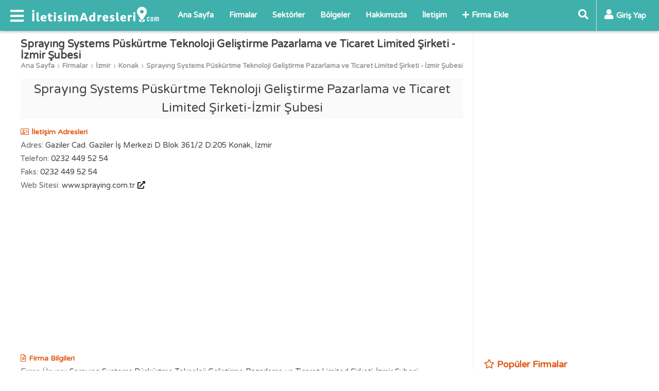

--- FILE ---
content_type: text/html; charset=UTF-8
request_url: https://www.iletisimadresleri.com/spraying-systems-puskurtme-teknoloji-gelistirme-pazarlama-ve-ticaret-limited-sirketi-izmir-subesi-30393
body_size: 6767
content:
<!DOCTYPE html>
<html lang="tr" itemscope itemtype="http://schema.org/WebPage">
<head>
<title>Sprayıng Systems Püskürtme Teknoloji Geliştirme Pazarlama ve Ticaret Limited Şirketi-İzmir Şubesi</title>
<meta charset="utf-8">
<meta http-equiv="X-UA-Compatible" content="IE=edge">
<meta name="viewport" content="width=device-width, initial-scale=1">
<meta name="description" content="Sprayıng Systems Püskürtme Teknoloji Geliştirme Pazarlama ve Ticaret Limited Şirketi-İzmir Şubesi firmasının iletişim bilgileri">
<meta name="keywords" content="İzmir, Konak, İthalat ve İhracat Firma, İletişim, Adres">
<meta name="author" content="iletisimadresleri">
<link rel="canonical" href="https://www.iletisimadresleri.com/spraying-systems-puskurtme-teknoloji-gelistirme-pazarlama-ve-ticaret-limited-sirketi-izmir-subesi-30393">
<meta itemprop="name" content="Sprayıng Systems Püskürtme Teknoloji Geliştirme Pazarlama ve Ticaret Limited Şirketi-İzmir Şubesi">  
<meta itemprop="description" content="Sprayıng Systems Püskürtme Teknoloji Geliştirme Pazarlama ve Ticaret Limited Şirketi-İzmir Şubesi firmasının iletişim bilgileri">
<meta itemprop="image" content="">
<meta property="og:url" content="https://www.iletisimadresleri.com/spraying-systems-puskurtme-teknoloji-gelistirme-pazarlama-ve-ticaret-limited-sirketi-izmir-subesi-30393">
<meta property="og:type" content="website">
<meta property="og:title" content="Sprayıng Systems Püskürtme Teknoloji Geliştirme Pazarlama ve Ticaret Limited Şirketi-İzmir Şubesi">
<meta property="og:description" content="Sprayıng Systems Püskürtme Teknoloji Geliştirme Pazarlama ve Ticaret Limited Şirketi-İzmir Şubesi firmasının iletişim bilgileri">
<meta property="og:image" content="">
<link rel="apple-touch-icon" sizes="57x57" href="/images/fav/apple-icon-57x57.png">
<link rel="apple-touch-icon" sizes="60x60" href="/images/fav/apple-icon-60x60.png">
<link rel="apple-touch-icon" sizes="72x72" href="/images/fav/apple-icon-72x72.png">
<link rel="apple-touch-icon" sizes="76x76" href="/images/fav/apple-icon-76x76.png">
<link rel="apple-touch-icon" sizes="114x114" href="/images/fav/apple-icon-114x114.png">
<link rel="apple-touch-icon" sizes="120x120" href="/images/fav/apple-icon-120x120.png">
<link rel="apple-touch-icon" sizes="144x144" href="/images/fav/apple-icon-144x144.png">
<link rel="apple-touch-icon" sizes="152x152" href="/images/fav/apple-icon-152x152.png">
<link rel="apple-touch-icon" sizes="180x180" href="/images/fav/apple-icon-180x180.png">
<link rel="icon" type="image/png" sizes="192x192"  href="/images/fav/android-icon-192x192.png">
<link rel="icon" type="image/png" sizes="32x32" href="/images/fav/favicon-32x32.png">
<link rel="icon" type="image/png" sizes="96x96" href="/images/fav/favicon-96x96.png">
<link rel="icon" type="image/png" sizes="16x16" href="/images/fav/favicon-16x16.png">
<link rel="manifest" href="/images/fav/manifest.json">
<meta name="msapplication-TileColor" content="#ffffff">
<meta name="msapplication-TileImage" content="/images/fav/ms-icon-144x144.png">
<meta name="theme-color" content="#ffffff">
<link href="https://fonts.googleapis.com/css?family=Varela+Round" rel="stylesheet" type="text/css">
<link rel="stylesheet" href="/lib/fontawesome-5.15.2/css/all.min.css">
<link href="/lib.css?v=1657892080" rel="stylesheet">
<link href="/lib_com.css?v=1657240783" rel="stylesheet">
<link href="/custom.css?v=1678767011" rel="stylesheet">
<script data-ad-client="ca-pub-4550819141322638" async src="https://pagead2.googlesyndication.com/pagead/js/adsbygoogle.js"></script>
<!-- Global site tag (gtag.js) - Google Analytics -->
<script async src="https://www.googletagmanager.com/gtag/js?id=UA-155193811-1"></script>
<script>
  window.dataLayer = window.dataLayer || [];
  function gtag(){dataLayer.push(arguments);}
  gtag('js', new Date());
  gtag('config', 'UA-155193811-1');
</script>
</head>
    <body>
        <div id="fb-root"></div>
        <script>(function(d, s, id) {
          var js, fjs = d.getElementsByTagName(s)[0];
          if (d.getElementById(id)) return;
          js = d.createElement(s); js.id = id;
          js.src = 'https://connect.facebook.net/tr_TR/sdk.js#xfbml=1&version=v3.2&appId=257991861443892';
          fjs.parentNode.insertBefore(js, fjs);
        }(document, 'script', 'facebook-jssdk'));</script>
        <header class="header">
                <div>
                    <div class="header-left">
                        <div class="nav-responsive">
                            <div class="nav-toggler"><i class="fas fa-bars"></i></div>
                            <div class="nav-responsive-menu">
                                <div class="nav-responsive-inner">
                                    <div class="nav-responsive-title"><div class="nav-logo"><a href="/"><img src="/images/logo.png" alt="İletişim Adresleri"></a></div><div class="nav-hide"><a href="javascript:;">X</a></div><div class="clr"></div></div>
                                    <div class="nav-responsive-content">
                                        <ul>
                                            <li><a href="/" title="Ana Sayfa"><i class="fas fa-chevron-right"></i>Ana Sayfa</a></li>
                                            <li><a href="/firmalar" title="Firmalar"><i class="fas fa-chevron-right"></i>Firmalar</a></li>
                                            <li><a href="/sektorler" title="Sektörler"><i class="fas fa-chevron-right"></i>Sektörler</a></li>
                                            <li><a href="/bolgeler" title="Bölgeler"><i class="fas fa-chevron-right"></i>Bölgeler</a></li>
                                            <li><a href="/hakkimizda" title="Hakkımızda"><i class="fas fa-chevron-right"></i>Hakkımızda</a></li>
                                            <li><a href="/iletisim" title="İletişim"><i class="fas fa-chevron-right"></i>İletişim</a></li>
                                            <li><a href="/firma-ekle" title="Firma Ekle"><i class="fas fa-chevron-right"></i>Firma Ekle</a></li>
                                        </ul>
                                    </div> 
                                </div>
                            </div>
                        </div>
                        <div class="logo"><a href="/"><img src="/images/logo.png" alt="İletişim Adresleri"></a></div>
                        <div class="nav">
                            <ul>
                                <li><a href="/" title="Ana Sayfa">Ana Sayfa</a></li>
                                <li><a href="/firmalar" title="Firmalar">Firmalar</a></li>
                                <li><a href="/sektorler" title="Sektörler">Sektörler</a></li>
                                <li><a href="/bolgeler" title="Bölgeler">Bölgeler</a></li>
                                <li><a href="/hakkimizda" title="Hakkımızda">Hakkımızda</a></li>
                                <li><a href="/iletisim" title="İletişim">İletişim</a></li>
                                <li><a href="/firma-ekle" title="Firma Ekle"><i class="fas fa-plus"></i>Firma Ekle</a></li>
                            </ul>
                        </div>
                    </div>
                    <div class="header-right">
                                                <div class="search-panel form">
                            <form method="get" action="/firmalar">
                            <div class="search-toggler"><a href="javascript:;" title="Ara"><i class="fas fa-search"></i></a></div>
                            <div class="search-content"><input type="text" name="s" placeholder="Ara..." value=""><a href="javascript:;" title="Ara"><i class="fas fa-times"></i></a></div>
                            </form>
                        </div>
                        <div class="user-panel">
                            <div class="session-cache" data-cache="UserPanel"><!-- Start UserPanel --><a class="no-drop button-login" href="javascript:;" title="Giriş Yap"><i class="fas fa-user"></i><span>Giriş Yap</span></a><!-- End UserPanel --></div>
                        </div>
                    </div>
                    <div class="clr"></div>
            </div>
        </header>
        <main><div class="page">
    <div class="container">
        <div>
        <div class="page-main">
                        <div class="post">
                <div class="entry">
                    <h1 class="title">Sprayıng Systems Püskürtme Teknoloji Geliştirme Pazarlama ve Ticaret Limited Şirketi - İzmir Şubesi</h1>
                    <div class="breadcrumbs"><ul><li><a href="/">Ana Sayfa</a></li><li><a href="/firmalar">Firmalar</a></li><li><a href="/firmalar/izmir" title="İzmir">İzmir</a></li><li><a href="/firmalar/izmir/konak" title="Konak">Konak</a></li><li><a href="/spraying-systems-puskurtme-teknoloji-gelistirme-pazarlama-ve-ticaret-limited-sirketi-izmir-subesi-30393">Sprayıng Systems Püskürtme Teknoloji Geliştirme Pazarlama ve Ticaret Limited Şirketi - İzmir Şubesi</a></li><ul></div>
                                        <div class="name">Sprayıng Systems Püskürtme Teknoloji Geliştirme Pazarlama ve Ticaret Limited Şirketi-İzmir Şubesi</div>
                    <div class="excerpt"></div>
                    <div class="clr"></div>
                    <div class="label"><i class="far fa-address-card"></i>İletişim Adresleri</div>
                    <div class="content">
                                                <div class="line"><span>Adres:</span>Gaziler Cad. Gaziler İş Merkezi D Blok 361/2 D:205 Konak, İzmir</div>
                                                                        <div class="line"><span>Telefon:</span>0232 449 52 54</div>
                                                                                                <div class="line"><span>Faks:</span>0232 449 52 54</div>
                                                                                                <div class="line"><span>Web Sitesi:</span>www.spraying.com.tr<a href="https://www.spraying.com.tr" target="_blank" rel="nofollow" title="Web Sitesini Ziyaret Et"><i class="fas fa-external-link-alt"></i></a></div>
                                                <div class="clr"></div>
                    </div>
                    <div class="ads">
                        <script async src="https://pagead2.googlesyndication.com/pagead/js/adsbygoogle.js"></script>
                        <ins class="adsbygoogle"
                             style="display:block; text-align:center;"
                             data-ad-layout="in-article"
                             data-ad-format="fluid"
                             data-ad-client="ca-pub-4550819141322638"
                             data-ad-slot="3823414888"></ins>
                        <script>
                             (adsbygoogle = window.adsbygoogle || []).push({});
                        </script>
                    </div>
                    <div class="content">
                                                                        <div class="label"><i class="far fa-file-alt"></i>Firma Bilgileri</div>
                                                                        <div class="line"><span>Firma Ünvanı:</span>Sprayıng Systems Püskürtme Teknoloji Geliştirme Pazarlama ve Ticaret Limited Şirketi-İzmir Şubesi</div>
                                                                        <div class="line"><span>Firma Türü:</span>Limited Şirket</div>
                                                                                                                                                                        <div class="tags"><i class="fas fa-tags"></i>
                            <a href="/firmalar/is">İş</a>, <a href="/firmalar/izmir/is">İzmir İş</a>, <a href="/firmalar/izmir/konak/is">İzmir Konak İş</a>, <a href="/firmalar/ithalat-ve-ihracat">İthalat ve İhracat</a>, <a href="/firmalar/izmir/ithalat-ve-ihracat">İzmir İthalat ve İhracat</a>, <a href="/firmalar/izmir/konak/ithalat-ve-ihracat">İzmir Konak İthalat ve İhracat</a>                        </div>
                    </div>
                    <div class="share">
                        <div class="lft">
                            <span class="label">Paylaş</span>
                            <ul>
                            <li class="facebook"><a href="https://www.facebook.com/sharer/sharer.php?u=https://www.iletisimadresleri.com/spraying-systems-puskurtme-teknoloji-gelistirme-pazarlama-ve-ticaret-limited-sirketi-izmir-subesi-30393" target="_blank" rel="nofollow" title="Facebook'ta Paylaş"><i class="fab fa-facebook-f"></i></a></li>
                            <li class="twitter"><a href="https://twitter.com/share?url=https://www.iletisimadresleri.com/spraying-systems-puskurtme-teknoloji-gelistirme-pazarlama-ve-ticaret-limited-sirketi-izmir-subesi-30393&text=Sprayıng Systems Püskürtme Teknoloji Geliştirme Pazarlama ve Ticaret Limited Şirketi-İzmir Şubesi&hashtags=iletisimadresleri,firmalar,iletisimbilgileri" target="_blank" rel="nofollow" title="Twitter'da Paylaş"><i class="fab fa-twitter"></i></a></li>
                            <li class="whatsapp"><a href="whatsapp://send?text=Sprayıng Systems Püskürtme Teknoloji Geliştirme Pazarlama ve Ticaret Limited Şirketi-İzmir Şubesi%20-%20https://www.iletisimadresleri.com/spraying-systems-puskurtme-teknoloji-gelistirme-pazarlama-ve-ticaret-limited-sirketi-izmir-subesi-30393" target="_blank" rel="nofollow" title="Whatsapp'da Paylaş"><i class="fab fa-whatsapp"></i></a></li>
                            <li class="telegram"><a href="https://telegram.me/share/url?url=https://www.iletisimadresleri.com/spraying-systems-puskurtme-teknoloji-gelistirme-pazarlama-ve-ticaret-limited-sirketi-izmir-subesi-30393&text=Sprayıng Systems Püskürtme Teknoloji Geliştirme Pazarlama ve Ticaret Limited Şirketi-İzmir Şubesi" target="_blank" rel="nofollow" title="Telegram'da Paylaş"><i class="fab fa-telegram-plane"></i></a></li>
                            </ul>
                        </div>
                                                <div class="clr"></div>
                    </div>
                    <div class="ads">
                        <script async src="https://pagead2.googlesyndication.com/pagead/js/adsbygoogle.js"></script>
                        <ins class="adsbygoogle"
                             style="display:block; text-align:center;"
                             data-ad-layout="in-article"
                             data-ad-format="fluid"
                             data-ad-client="ca-pub-4550819141322638"
                             data-ad-slot="3823414888"></ins>
                        <script>
                             (adsbygoogle = window.adsbygoogle || []).push({});
                        </script>
                    </div>
                    <div class="entry-nav"><a class="previous" title="Spormar Sporcu Ürünleri Ticaret - Zeki Aydın" href="/spormar-sporcu-urunleri-ticaret-zeki-aydin-30392"><span class="line1">« Önceki Firma</span><span class="line2">Spormar Sporcu Ürünleri Ticaret - Zeki Aydın</span></a><a class="next" title="Sr Ac Shoe Republıc Ayakkabı Sanayi ve Ticaret Anonim Şirketi" href="/sr-ac-shoe-republic-ayakkabi-sanayi-ve-ticaret-anonim-sirketi-30394"><span class="line1">Sonraki Firma »</span><span class="line2">Sr Ac Shoe Republıc Ayakkabı Sanayi ve Ticaret Anonim Şirketi</span></a><div class="clr"></div></div>
                    <div class="clr"></div>
                </div>
                <div class="clr"></div>
            </div>
<div class="comments">
    <div class="comment-form">
        <div class="comments-title">Yorumlar (0)</div>
        <div><div class="comment-box session-cache" data-cache="UserComment" data-post="30393" data-comment=""><!-- Start UserComment --><div class="comment-left"><div class="img"><img src="/images/no-avatar.png" alt="Resim Yok"></div></div><div class="comment-right"><div class="comment-top"><textarea class="comment" placeholder="Yorumunuzu yazın..."></textarea></div><div class="comment-bottom hide-me"><div class="comment-bottom-left"><div class="comment-description">Yorumunuz en az <span class="comment-min">10</span> karakter olmalıdır.(<span class="counter">0</span>)</div><div class="comment-login"><span class="commenter">Ziyaretçi</span> olarak yorum yapıyorsunuz, dilerseniz <a href="javascript:;" title="Giriş Yap" class="button-login" data-commenter="1">giriş yapın</a>.</div></div><div class="comment-bottom-right"><div><input type="text" class="comment_name" placeholder="İsim" value=""></div><div class="hide-me"><input type="text" class="comment_email" placeholder="E-posta" value=""></div><span class="ajax-loader-container"><a href="javascript:;" class="btn ae-click" data-get="save=1" data-commenter="1" data-values="active_comment,active_post_code,active_comment_code,active_comment_name,active_comment_email" data-action="ajax_comment">YORUMU GÖNDER</a><span class="ajax-loader"></span></span></div><div class="clr"></div></div></div><div class="clr"></div><!-- End UserComment --></div></div>
    </div>
        <div class="clr"></div>
</div>
        </div>
        <div class="sidebar">
<div class="content-box">
 <script async src="https://pagead2.googlesyndication.com/pagead/js/adsbygoogle.js"></script>
<!-- iletisimadresleri_kare_sagust -->
<ins class="adsbygoogle"
     style="display:block"
     data-ad-client="ca-pub-4550819141322638"
     data-ad-slot="7130474196"
     data-ad-format="auto"
     data-full-width-responsive="true"></ins>
<script>
     (adsbygoogle = window.adsbygoogle || []).push({});
</script>
</div>
<div class="content-box">
        <div class="section-title"><i class="far fa-star"></i>Popüler Firmalar</div>
    <div class="content">
        <div class="popular-box partial-cache" data-cache="PopularBox" data-cdate="1769900701"><!-- Start PopularBox --><ul><li><a href="/s-s-golmarmara-esnaf-ve-sanatkarlar-kredi-ve-kefalet-kooperatifi-821464"><div class="line1">S. S. Gölmarmara Esnaf ve Sanatkarlar Kredi ve Kefalet Kooperatifi</div><div class="line2"><div class="line21">Gölmarmara, Manisa</div><div class="line22"><i class="far fa-folder"></i></div><div class="clr"></div></div></a></li><li><a href="/gunes-insaat-74820"><div class="line1">Güneş İnşaat</div><div class="line2"><div class="line21">Süleymanpaşa, Tekirdağ</div><div class="line22"><i class="far fa-folder"></i></div><div class="clr"></div></div></a></li><li><a href="/shilman-resources-jeoloji-madencilik-muhendislik-emlak-insaat-taahhut-ithalat-ihracat-117787"><div class="line1">Shılman Resources Jeoloji Madencilik Mühendislik Emlak İnşaat Taahhüt İthalat İhracat. . .</div><div class="line2"><div class="line21">Konyaaltı, Antalya</div><div class="line22"><i class="far fa-folder"></i></div><div class="clr"></div></div></a></li><li><a href="/girne-otomotiv-emlak-852606"><div class="line1">Girne Otomotiv & Emlak</div><div class="line2"><div class="line21">Menemen, İzmir</div><div class="line22"><i class="far fa-folder"></i></div><div class="clr"></div></div></a></li><li><a href="/baycag-insaat-352372"><div class="line1">Bayçağ İnşaat</div><div class="line2"><div class="line21">Merkez, Bingöl</div><div class="line22"><i class="far fa-folder"></i></div><div class="clr"></div></div></a></li><li><a href="/mental-psikoteknik-ve-src-merkezi-456876"><div class="line1">Mental Psikoteknik ve Src Merkezi</div><div class="line2"><div class="line21">Ataşehir, İstanbul</div><div class="line22"><i class="far fa-folder"></i></div><div class="clr"></div></div></a></li><li><a href="/big-yellow-taxi-benzin-cafe-273202"><div class="line1">Bıg Yellow Taxı Benzin Cafe</div><div class="line2"><div class="line21">Çukurova, Adana</div><div class="line22"><i class="far fa-folder"></i></div><div class="clr"></div></div></a></li><li><a href="/ismail-alparslan-104604"><div class="line1">İsmail Alparslan</div><div class="line2"><div class="line21">Gazipaşa, Antalya</div><div class="line22"><i class="far fa-folder"></i></div><div class="clr"></div></div></a></li><li><a href="/suruc-trafik-tescil-buro-amirligi-406463"><div class="line1">Suruç Trafik Tescil Büro Amirliği</div><div class="line2"><div class="line21">Suruç, Şanlıurfa</div><div class="line22"><i class="far fa-folder"></i></div><div class="clr"></div></div></a></li><li><a href="/sahin-ticaret-209270"><div class="line1">Şahin Ticaret</div><div class="line2"><div class="line21">İnönü, Eskişehir</div><div class="line22"><i class="far fa-folder"></i></div><div class="clr"></div></div></a></li></ul><!-- End PopularBox --></div>
    </div>
</div>
<div class="content-box">
<div class="fb-page" data-href="https://www.facebook.com/iletisimadresleri" data-width="300" data-height="250" data-small-header="false" data-adapt-container-width="true" data-hide-cover="false" data-show-facepile="true"><blockquote cite="https://www.facebook.com/iletisimadresleri" class="fb-xfbml-parse-ignore"><a href="https://www.facebook.com/iletisimadresleri">İletişim Adresleri</a></blockquote></div>
</div>
</div>
        <div class="clr"></div>
        </div>
                <div class="related-post">
            <div class="title"><i class="fas fa-project-diagram"></i>Benzer Firmalar</div>
            <div class="content">
                <ul>
                                        <li><a href="/promat-yapi-malzemeleri-ticaret-limited-sirketi-30274"><div class="line1">Promat Yapı Malzemeleri Ticaret Limited Şirketi</div><div class="line2"><div class="line21">Buca, İzmir</div><div class="line22"><i class="far fa-folder"></i>İthalat ve...</div><div class="clr"></div></div></a></li>
                                        <li><a href="/gundoganlar-insaat-turizm-ithalat-ihracat-gida-san-ve-tic-a-s-687586"><div class="line1">Gündoğanlar İnşaat Turizm İthalat İhracat Gıda San. ve Tic. A. Ş.</div><div class="line2"><div class="line21">Torbalı, İzmir</div><div class="line22"><i class="far fa-folder"></i>İthalat ve...</div><div class="clr"></div></div></a></li>
                                        <li><a href="/kavadarli-tutun-makina-ticaret-anonim-sirketi-29936"><div class="line1">Kavadarlı Tütün Makina Ticaret Anonim Şirketi</div><div class="line2"><div class="line21">Bornova, İzmir</div><div class="line22"><i class="far fa-folder"></i>İthalat ve...</div><div class="clr"></div></div></a></li>
                                        <li><a href="/anele-dis-ticaret-ve-sanayi-anonim-sirketi-29360"><div class="line1">Anele Dış Ticaret ve Sanayi Anonim Şirketi</div><div class="line2"><div class="line21">Gaziemir, İzmir</div><div class="line22"><i class="far fa-folder"></i>İthalat ve...</div><div class="clr"></div></div></a></li>
                                        <li><a href="/uzumsan-uzum-sanayii-ve-ticaret-anonim-sirketi-30519"><div class="line1">Üzümsan Üzüm Sanayii ve Ticaret Anonim Şirketi</div><div class="line2"><div class="line21">Konak, İzmir</div><div class="line22"><i class="far fa-folder"></i>İthalat ve...</div><div class="clr"></div></div></a></li>
                                        <li><a href="/kuzey-yelken-tibbi-cihazlar-gida-insaat-turizm-sanayi-ve-ticaret-29973"><div class="line1">Kuzey Yelken Tıbbi Cihazlar Gıda İnşaat Turizm Sanayi ve Ticaret. . .</div><div class="line2"><div class="line21">Karşıyaka, İzmir</div><div class="line22"><i class="far fa-folder"></i>İthalat ve...</div><div class="clr"></div></div></a></li>
                                        <li><a href="/zater-tarim-urunleri-anonim-sirketi-30587"><div class="line1">Zater Tarım Ürünleri Anonim Şirketi</div><div class="line2"><div class="line21">Konak, İzmir</div><div class="line22"><i class="far fa-folder"></i>İthalat ve...</div><div class="clr"></div></div></a></li>
                                        <li><a href="/eva-ic-ve-dis-ticaret-limited-sirketi-29717"><div class="line1">Eva İç ve Dış Ticaret Limited Şirketi</div><div class="line2"><div class="line21">Bayraklı, İzmir</div><div class="line22"><i class="far fa-folder"></i>İthalat ve...</div><div class="clr"></div></div></a></li>
                                        <li><a href="/teknoal-elektrik-elektronik-dayanikli-tuketim-malzemeleri-bilgisayar-sanayi-ve-ticaret-30439"><div class="line1">Teknoal Elektrik Elektronik Dayanıklı Tüketim Malzemeleri Bilgisayar Sanayi ve Ticaret. . .</div><div class="line2"><div class="line21">Karşıyaka, İzmir</div><div class="line22"><i class="far fa-folder"></i>İthalat ve...</div><div class="clr"></div></div></a></li>
                                        <li><a href="/siyahtan-tekstil-sanayi-ve-ticaret-limited-sirketi-karsiyaka-subesi-30374"><div class="line1">Siyahtan Tekstil Sanayi ve Ticaret Limited Şirketi Karşıyaka Şubesi</div><div class="line2"><div class="line21">Karşıyaka, İzmir</div><div class="line22"><i class="far fa-folder"></i>İthalat ve...</div><div class="clr"></div></div></a></li>
                                        <li><a href="/tolga-bidik-mydukkan-izmir-subesi-30458"><div class="line1">Tolga Bıdık Mydukkan İzmir Şubesi</div><div class="line2"><div class="line21">Karşıyaka, İzmir</div><div class="line22"><i class="far fa-folder"></i>İthalat ve...</div><div class="clr"></div></div></a></li>
                                        <li><a href="/sampiyon-bilisim-ithalat-ihracat-sanayi-ve-ticaret-anonim-sirketi-30415"><div class="line1">Şampiyon Bilişim İthalat İhracat Sanayi ve Ticaret Anonim Şirketi</div><div class="line2"><div class="line21">Bayraklı, İzmir</div><div class="line22"><i class="far fa-folder"></i>İthalat ve...</div><div class="clr"></div></div></a></li>
                                    </ul>
                <div class="clr"></div>
            </div>
        </div>
            </div>
</div>
<input type="hidden" class="active_comment" value="" /><input type="hidden" class="active_post_code" value="" /><input type="hidden" class="active_comment_code" value="" /><input type="hidden" class="active_comment_name" value="" /><input type="hidden" class="active_comment_email" value="" /><div class="container"><div class="source">
<div><i class="far fa-file-alt"></i>Yasal Uyarı / Bildiri</div>
Iletisimadresleri.com dijital bir firma rehberidir. Bu sitedeki bilgiler; Ticaret Sicil Gazetesinde yayınlanan kamuya açık firma kuruluş ve faaliyet bilgileri, firmanın kendi yayınladığı kamuya açık kurumsal internet sitesi, Ticaret Odası, Mesleki Odalar, Mesleki Birlikler veya firmanın kendisi tarafından sağlanan bilgilerden derlenerek oluşturulmaktadır. Iletisimadresleri.com'un sitede yayınlanan firmalar ile hiçbir bağlantısı bulunmamaktadır. Sitedeki bilgilere dayalı yapılan ticari anlaşmalarda taraflara kesinlikle bir garanti veya güvence vermemektedir. Sitede yayınlanan firmaların iletişim ve genel bilgileri, hiçbir şekilde herhangi bir konuyla ilgili kullanılmak üzere resmî bir kuruluşun, işletmenin bağlı olduğu mesleki oda veya kurumun vereceği bilgi/belge yerine geçmez ve resmî hiçbir geçerliliği yoktur. Bilgilerin güncelliği garanti edilmemekle birlikte, bilgilerin doğruluğunu, tamlığını ve kullanılırlığını değerlendirmek yalnızca kullanıcının sorumluluğundadır.</div></div><div class="modal modal-login">
    <div class="overlay"></div>
    <div class="box">
        <div class="title section-title">Giriş Yap</div>
        <div class="button-close"><a href="javascript:;" class="close" title="Kapat"><i class="fas fa-times"></i></a></div>
        <div id="ajax-container-login" class="content form"><div class="r"><input type="text" name="email" class="email" placeholder="E-posta" value=""></div>
<div class="r"><input type="password" name="password" class="password" placeholder="Şifre"></div>
<div class="link-forget"><a href="/sifremi-unuttum" title="Şifremi Unuttum">Şifremi Unuttum</a></div>
<div class="button-submit"><span class="ajax-loader-container"><button type="submit" class="ae-click" data-values="email,password,active_comment,active_post_code,active_comment_code,active_comment_name,active_comment_email" data-get="save=1" data-action="ajax_login" data-container="#ajax-container-login" data-loader="#ajax-loader-login">GİRİŞ YAP</button><span id="ajax-loader-login" class="ajax-loader"></span></span></div>
<div class="link-signup">Üyeliğiniz yoksa <a href="javascript:;" class="button-signup" title="Üye Ol">yeni üyelik oluşturun</a>.</div>
<div class="options-or"><div><span>veya</span></div></div>
<div class="button-facebook"><a class="btn ae-click" href="javascript:;" data-values="active_comment,active_post_code,active_comment_code,active_comment_name,active_comment_email" data-get="save=2" data-action="ajax_login" data-loader="#ajax-loader-login" title="Facebook ile Giriş Yap"><i class="fab fa-facebook-square"></i>FACEBOOK İLE GİRİŞ YAP</a></div>
<div class="button-google"><a class="btn ae-click" href="javascript:;" data-values="active_comment,active_post_code,active_comment_code,active_comment_name,active_comment_email" data-get="save=3" data-action="ajax_login" data-loader="#ajax-loader-login" title="Google ile Giriş Yap"><i class="fab fa-google-plus-square"></i>GOOGLE İLE GİRİŞ YAP</a></div>
</div>
    </div>
</div>
<div class="modal modal-signup">
    <div class="overlay"></div>
    <div class="box">
        <div class="title section-title">Üye Ol</div>
        <div class="button-close"><a href="javascript:;" class="close" title="Kapat"><i class="fas fa-times"></i></a></div>
        <div id="ajax-container-signup" class="content form"><div class="r"><input type="text" name="first_name" class="first_name" value="" placeholder="Ad"></div>
<div class="r"><input type="text" name="last_name" class="last_name" value="" placeholder="Soyad"></div>
<div class="r"><input type="text" name="email" class="email2" value="" placeholder="E-posta"></div>
<div class="r"><input type="password" name="password" class="password2" placeholder="Şifre"></div>
<div class="r"><input type="password" name="password_again" class="password_again" placeholder="Şifre (Tekrar)"></div>
<div class="r check-agreement"><label><input type="checkbox" name="agreement" class="agreement" value="1"> <a href="/kullanim" target="_blank" title="Üyelik Sözleşmesi">Üyelik sözleşmesini</a> kabul ediyorum.</label></div>
<div class="button-submit"><span class="ajax-loader-container"><button type="submit" class="ae-click" data-values="first_name,last_name,email2,password2,password_again,agreement,active_comment,active_post_code,active_comment_code,active_comment_name,active_comment_email" data-get="save=1" data-action="ajax_signup" data-container="#ajax-container-signup">ÜYE OL</button><span class="ajax-loader"></span></span></div>
<div class="link-signup">Zaten üye iseniz <a href="javascript:;" class="button-login" title="Giriş Yap">giriş yapın</a>.</div>
<div class="options-or"><div><span>veya</span></div></div>
<div class="button-facebook"><a class="btn ae-click" href="javascript:;" data-values="active_comment,active_post_code,active_comment_code,active_comment_name,active_comment_email" data-get="save=2" data-action="ajax_login" data-loader="#ajax-loader-signup" title="Facebook ile Kaydol"><i class="fab fa-facebook-square"></i>FACEBOOK İLE KAYIT OL</a></div>
<div class="button-google"><a class="btn ae-click" href="javascript:;" data-values="active_comment,active_post_code,active_comment_code,active_comment_name,active_comment_email" data-get="save=3" data-action="ajax_login" data-loader="#ajax-loader-signup" title="Google ile Kaydol"><i class="fab fa-google-plus-square"></i>GOOGLE İLE KAYIT OL</a></div>
</div>
    </div>
</div>
</main>
<div id="go-top"><a href="javascript:;" title="Yukarı Kaydır"><i class="fas fa-angle-up"></i></a></div>
<footer class="footer">
    <div class="footer-top">
        <div class="container">
            <div class="footer-block">
                <div class="footer-block-title">İletişim Adresleri</div>
                <ul>
                    <li><a href="/hakkimizda">Hakkımızda</a></li>                    <li><a href="/gizlilik">Gizlilik Politikası</a></li>                    <li><a href="/kullanim">Kullanım Sözleşmesi</a></li>                    <li><a href="/iletisim">İletişim</a></li>                </ul>
            </div>
            <div class="footer-block">
                <div class="footer-block-title">Hızlı Menü</div>
                <ul>
                    <li><a href="javascript:;" class="button-signup">Kayıt Ol</a></li>
                    <li><a href="javascript:;" class="button-login">Giriş Yap</a></li>
                    <li><a href="/firma-ekle">Firma Ekle</a></li>                </ul>
            </div>
            <div class="footer-block">
                <div class="footer-block-title">Sosyal Medya</div>
                <div class="footer-block-content">
                    <div class="social-box">
                        <a href="http://www.facebook.com/iletisimadresleri" target="_blank" rel="nofollow" title="Facebook"><i class="fab fa-facebook"></i></a>
                        <a href="http://www.instagram.com/iletisimadresleri" target="_blank" rel="nofollow" title="Instagram"><i class="fab fa-instagram"></i></a>
                        <a href="http://www.twitter.com/iletisimadr" target="_blank" rel="nofollow" title="Twitter"><i class="fab fa-twitter"></i></a>
                    </div>
                </div>
            </div>
            <div class="clr"></div>
        </div>
    </div>
    <div class="footer-bottom">
        <div class="container">
            <div class="copyright">Copyright 2026 © Tüm Hakları Saklıdır.</div>
        </div>
    </div>
</footer>
<script src="https://ajax.aspnetcdn.com/ajax/jQuery/jquery-3.4.1.min.js"></script>
<script src="/lib.js?v=1657240958"></script>
<script src="/custom.js?v=1657241261"></script>
</body>
</html>

--- FILE ---
content_type: text/html; charset=utf-8
request_url: https://www.google.com/recaptcha/api2/aframe
body_size: 267
content:
<!DOCTYPE HTML><html><head><meta http-equiv="content-type" content="text/html; charset=UTF-8"></head><body><script nonce="Fzd9sIqsnafzzK3CQL-DDg">/** Anti-fraud and anti-abuse applications only. See google.com/recaptcha */ try{var clients={'sodar':'https://pagead2.googlesyndication.com/pagead/sodar?'};window.addEventListener("message",function(a){try{if(a.source===window.parent){var b=JSON.parse(a.data);var c=clients[b['id']];if(c){var d=document.createElement('img');d.src=c+b['params']+'&rc='+(localStorage.getItem("rc::a")?sessionStorage.getItem("rc::b"):"");window.document.body.appendChild(d);sessionStorage.setItem("rc::e",parseInt(sessionStorage.getItem("rc::e")||0)+1);localStorage.setItem("rc::h",'1769900704395');}}}catch(b){}});window.parent.postMessage("_grecaptcha_ready", "*");}catch(b){}</script></body></html>

--- FILE ---
content_type: text/css
request_url: https://www.iletisimadresleri.com/lib_com.css?v=1657240783
body_size: 305
content:
.comment-form .ajax-loader{left:3%;}
.comment-form{margin-top:15px;}
.comment-box{margin-top:10px;}
.comment-left{float:left;width:8%;}
.comment-right{float:right;width:92%;}
.comment-left .img{padding-right:15px;}
.comment-left img{width:100%;border-radius:50px;-webkit-border-radius:50px;-moz-border-radius:50px;-khtml-border-radius:50px;}
.comment-right textarea{width:100%;height:90px;padding:20px;}
.comment-right button{padding:8px 24px;}
.comment-bottom{margin-top:5px;}
.comment-bottom-left{float:left;width:63%;}
.comment-bottom-right{float:right;width:35%;text-align:right;}
.comment-bottom-right div{margin-bottom:6px}
.comment-bottom-right input{width:100%;}
.comment-description{color:#999;font-size:13px;}
.comment-description .comment-min{font-weight:600;}
.comment-description .counter{font-weight:600;}
.comment-login{color:#999;font-size:13px;}
.comment-login a{font-weight:600;font-size:13px;}
.comment-login .commenter{font-weight:600;}
.comment-right .alert{margin-top:0px;}

.comments .comments-title{font-weight:600;font-size:15px;margin-bottom:10px;}
.comments .no-comment{text-align:center;font-size:14px;margin-top:30px;}
.comment-entries{margin-top:15px;}
.comment-entries-title{font-weight:600;color:#333;margin-bottom:10px;font-size:14px;}
.comment-entries-title i{margin-right:5px;}

.comment-entry{padding-top:30px;}
.comment-entry-left{float:left;width:8%;}
.comment-entry-right{float:right;width:92%;}
.comment-entry-left .img{padding-right:15px;}
.comment-entry-left img{width:100%;border-radius:50px;-webkit-border-radius:50px;-moz-border-radius:50px;-khtml-border-radius:50px;}
.comment-entry-name{margin-right:5px;font-weight:600;}
.comment-entry-date-sep{font-size:14px;color:#666;}
.comment-entry-date{margin-left:5px;font-size:14px;color:#666;}
.comment-entry-message{margin-top:10px;}
.comment-entry-options{margin-top:10px;}
.comment-entry-options a.comment-reply-link{color:#999;font-size:13px;}
.comment-entry-options a.comment-reply-link:hover{color:#666;}
.comment-reply{margin-top:10px;display:none;}

@media (max-width: 540px) {
    .comment-left{float:left;width:15%;}
    .comment-right{float:right;width:85%;}
    .comment-bottom-left{float:none;width:100%;}
    .comment-bottom-right{float:none;width:100%;margin-top:10px;}
    .comment-entry-left{float:left;width:15%;}
    .comment-entry-right{float:right;width:85%;}
}

--- FILE ---
content_type: text/javascript
request_url: https://www.iletisimadresleri.com/lib.js?v=1657240958
body_size: 2205
content:
$(document).ready(function(){
    var ajax_lock=false;
    var lastScrollTop = 0;
    
    $(document).on('click', '.ae-click' ,function(){
        ajax_function($(this));
    });

    $(document).on('change', '.ae' ,function(){
        ajax_function($(this));
    });
    
    
    $(window).scroll(function(){
        var st = $(this).scrollTop();
        if (st > lastScrollTop){
            if (st>60){
                 if ($('header').css('top')==='0px'){
                     $('header').css('top','-65px');
                 }
            }
        }else{
             if ($('header').css('top')==='-65px'){
                 $('header').css('top','0px');
             }
        }
        lastScrollTop = st;
       
        if ($('#go-top').length){
            if (st>300) {
                $('#go-top').addClass('show');
            }else{
                $('#go-top').removeClass('show');
            }
        }
    });
    
    if(typeof(tinyMCE)!="undefined"){
        if ($('.tinymce1').length){
            tinymce.init({
                selector: '.tinymce1',
                height : '400',
                menubar: false,
                toolbar: 'bold italic | alignleft aligncenter alignright alignjustify | bullist numlist | code',
                plugins: ['lists','code','paste'],
                content_style:"body{font-size:14px;color:#222;line-height:150%;}",
            });
        }
    }
    
    if ($('.box-more').length){
        $('.box-more-toggler a').on('click', function() {
            var parent=$(this).parent().parent();
            if (parent.find('.box').is(':hidden')){
                parent.addClass('show');
            }else{
                parent.removeClass('show');
            }
        });
    }
    
    if ($('.nav-toggler').length){
        $('.nav-toggler').on('click', function() {
            if ($('.nav-responsive-menu').is(':hidden')){
                $('.nav-responsive-menu').show();
                $('#go-top').removeClass('show');
            }else{
                $('.nav-responsive-menu').hide();
            }
        });
        
        $('.nav-hide a').on('click', function() {
            $(".nav-responsive-menu").hide();
        });
        
        $('.nav-responsive-menu').on('click', function(e) {
            if (e.target===this){
                $(".nav-responsive-menu").hide();
            }
        });
    }
    
    if ($('.search-toggler').length){
        $('.search-toggler a').click(function(){
            if ($('.search-content').is(":hidden")){
                $('.search-content a').fadeIn();
                $('header').addClass("search-on");
            }else{
                $('.search-content a').fadeOut();
                $('header').removeClass("search-on");
            }
            $('.search-content').animate({width:'toggle'},350);
        });
        
        $('.search-content a').click(function(){
            $('.search-content').animate({width:'toggle'},350);
            $('.search-content a').fadeOut();
            $('header').removeClass("search-on");
        });
    }
    
    if ($('.main-box-slider').length){
        var owl_slider=$('.main-box-slider');
        owl_slider.owlCarousel({
            loop:true,
            autoplay:true,
            margin:18,
            autoplayTimeout:8000,
            autoplayHoverPause:false,
            responsive: {
                0: {
                  items: 2
                },
                600: {
                  items: 3
                },
                1000: {
                  items: 4
                }
            }
        });
    }
    
    if ($('.modal').length){
        $(document).on('click', '.button-signup' ,function(){
            $('.modal').hide();
            if ($('.modal-signup').length){
                $('.modal-signup').show();
            }
        });
        
        $(document).on('click', '.button-login' ,function(){
            $('.modal').hide();
            if ($('.modal-login').length){
                if ($(this).data('commenter')){
                    commenter($(this));
                }
                $('.modal-login').show();
            }
        });
    
        $(document).on('click', '.modal .overlay' ,function(){
            $('.modal').hide();
        });
        
        $(document).on('click', '.modal .close' ,function(){
            $('.modal').hide();
        });
    }
    
    if ($('.comment').length){
        $(document).on('input', '.comment' ,function(){
            $(this).parent().parent().find('.counter').text($(this).val().length);
        });
        
        $(document).on('focus', '.comment' ,function(){
            var hidden_obj=$(this).parent().parent().find('.comment-bottom');
            if (hidden_obj.is(":hidden")){
                hidden_obj.slideDown();
            }
        });
        
        $(document).on('focus', '.comment_name' ,function(){
            var hidden_obj=$(this).parent().parent().find('.comment_email').parent();
            if (hidden_obj.is(":hidden")){
                hidden_obj.slideDown();
            }
        });
    }
    
    $(document).on('click', '.comment-reply-link' ,function(){
        $(this).parent().parent().find('.comment-reply').slideToggle();
    });
    
    if ($('#contact-form-subject').length){
        $(document).on('change', '#contact-form-subject' ,function(){
            if ($('#contact-form-subject').val()==="1"){
                $('#contact-form-link').show();
            }else{
                $('#contact-form-link').hide();
            }
        });
    }
    
    if ($('#go-top').length){
        $(document).on('click','#go-top',function(){
            $('html, body').animate({scrollTop:0},300);
        });
    }

    if ($('.scroll-me').length){
        $('html, body').animate({scrollTop: $('.scroll-me').offset().top-70},300);
    }

    if ($('.dropdown').length){
        $('.dropdown').click(function(){
            $(this).find(".dropdown-menu").slideToggle("fast");
        });
    }
    
    $(document).on("click", function(e){
        if ($('.dropdown').length){
            var $trigger = $(".dropdown");
            if($trigger !== e.target && !$trigger.has(e.target).length){
                $(".dropdown-menu").slideUp("fast");
            }
        }
        
        if ($('.tooltip').length){
            $('.tooltip').each(function(){
                if (!$(this).has(e.target).length){
                    $(this).find('input').prop('checked', false);
                }
            });
        }
    });
    
    if ($('.mask').length){
        $('.mask').each(function(){
            $(this).on("keyup change", function(){
                if (!$(this).data('number')){
                    $(this).data("number","");  
                }
                $(this).data("number",$(this).val().replace(/\D/g,'').substring(0,11));
                $(this).val($(this).data("number").replace(/(\d{4})(\d{3})(\d{2})(\d{2})/,"$1 $2 $3 $4"));
            });
        });
    }
    
    if ($('.tab-title').length){
        $('.tab-title li').click(function(){
            var tid=$(this).attr('id')
            var tt = $(this).parent();
            tt.children('li').each(function () {
                if ($(this).attr('id')!==tid){
                    $(this).removeClass('active');
                }
            });
            
            var cid = $(this).attr('id')+'c';
            var tc = $(this).parent().parent().find('.tab-content');
            tc.children('div').each(function () {
                if ($(this).attr('id')!==cid){
                    $(this).hide();
                }
            });
            
            $(this).addClass('active');
            $('#'+cid).fadeIn('slow');
            
        });
    }

    function commenter(obj){
        var parent=obj.parent().parent().parent().parent().parent();
        $('.active_post_code').val(parent.data("post"));
        $('.active_comment_code').val(parent.data("comment"));
        $('.active_comment').val(parent.find(".comment").val());
        $('.active_comment_name').val(parent.find(".comment_name").val());
        $('.active_comment_email').val(parent.find(".comment_email").val());
    }
    
    function ajax_function(obj){
        
        if (obj.data('commenter')){
            commenter(obj);
        }
        
        if (!ajax_lock){
            ajax_lock=true;
            var hash = {};
            hash["action"]=obj.data('action');
            if (obj.data('values')){
                var items=obj.data('values').split(",");
                for (var i=0;i<items.length;i++){
                    var item=items[i];
                    if ($("."+item).length){
                        if ($('.'+item+'[type="checkbox"]').length){
                            var values = [];
                            $('.'+item+'[type="checkbox"]:checked').each(function() {
                                values.push($(this).val());
                            });
                            hash[item]=values;
                        }else if ($('.'+item+'[type="radio"]').length){
                            $('.'+item+'[type="radio"]:checked').each(function() {
                                hash[item]=$(this).val();
                            });
                        }else{
                            hash[item]=$("."+item).val();
                        }
                    }
                }
            }

            if (obj.data('get')){
                var items=obj.data('get').split(",");
                for (var i=0;i<items.length;i++){
                    var item=items[i].split("=");
                    var name=item[0];
                    var value=item[1];
                    if(item.length>2){
                        value=value+"="+item[2];
                    }
                    hash[name]=value;
                }
            }

            if (obj.data('url')){
                var url=obj.data('url');
            }else{
                var url=window.location.href;
            }

            var container=null;
            if (obj.data('container')){
                if ($(obj.data('container')).length){
                    container=$(obj.data('container'));
                }
            }
            if (hash["action"]=="ajax_comment"){
                container=obj.parent().parent().parent().parent().parent().parent();
            }

            var loader=null;
            if (obj.data('loader')){
                if ($(obj.data('loader')).length){
                    loader=$(obj.data('loader'));
                }
            }else if (obj.parent().find(".ajax-loder-inner").length){
                loader=obj.parent().find(".ajax-loader-inner");
            }
            
            if (loader!==null){
                loader.addClass('ajax-loader-show');
            }

            $.ajax({
                type: "GET",
                url: url,
                data: hash
            }).done(function(response) {
                ajax_lock=false;
                var response_array=response.split("<redir>");
                if (response_array.length>1){
                    window.location.replace(response_array[1]);
                }else{
                    if (loader!==null){
                        loader.removeClass('ajax-loader-show');
                    }
                    if (container!==null){
                        container.html(response);
                    }
                }
            });
        }
    }
});
var recaptcha_callback=function(){$('#human-form').submit()};